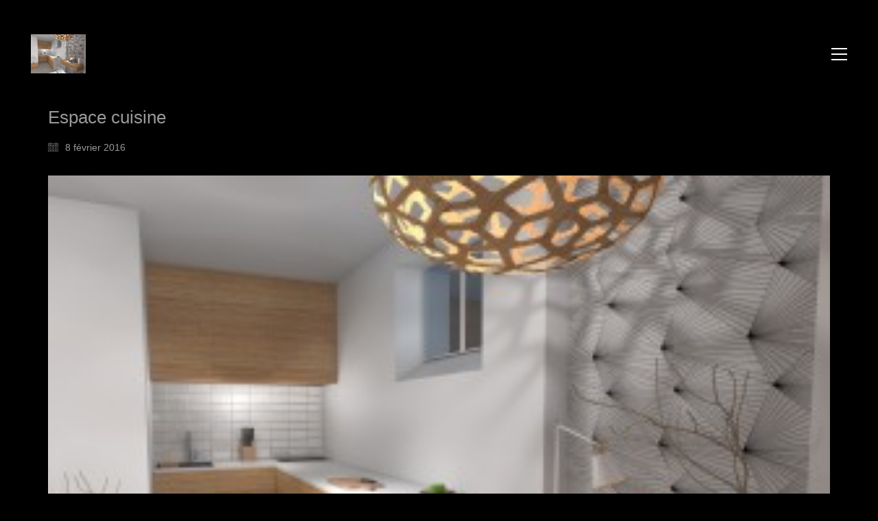

--- FILE ---
content_type: text/css
request_url: https://www.paulmarlier.fr/wp-content/themes/kalium/assets/css/custom-skin.css?ver=48b4e441c38f99e4e4aa9d59e4f523c3
body_size: 5620
content:
body {
  background: #000000;
  color: #999999;
}
table {
  color: #afafaf;
}
h1 small,
h2 small,
h3 small,
h4 small,
h5 small,
h6 small {
  color: #afafaf;
}
a {
  color: #a8a8a8;
}
a:focus,
a:hover {
  color: #8f8f8f;
}
:focus {
  color: #a8a8a8;
}
.wrapper {
  background: #000000;
}
.wrapper a:hover {
  color: #a8a8a8;
}
.wrapper a:after {
  background: #a8a8a8;
}
.site-footer a:hover {
  color: #a8a8a8;
}
.product-filter ul li a:hover {
  color: #a8a8a8;
}
.message-form .loading-bar {
  background: #c2c2c2;
}
.message-form .loading-bar span {
  background: #8f8f8f;
}
.skin--brand-primary {
  color: #a8a8a8;
}
.btn.btn-primary {
  background: #a8a8a8;
}
.btn.btn-primary:hover {
  background: #8f8f8f;
}
.btn.btn-secondary {
  background: #afafaf;
}
.btn.btn-secondary:hover {
  background: #969696;
}
.site-footer .footer-bottom a {
  color: #afafaf;
}
.site-footer .footer-bottom a:hover {
  color: #a8a8a8;
}
.site-footer .footer-bottom a:after {
  color: #a8a8a8;
}
p {
  color: #afafaf;
}
.section-title p {
  color: #afafaf;
}
.section-title h1,
.section-title h2,
.section-title h3,
.section-title h4,
.section-title h5,
.section-title h6 {
  color: #999999;
}
.section-title h1 small,
.section-title h2 small,
.section-title h3 small,
.section-title h4 small,
.section-title h5 small,
.section-title h6 small {
  color: #afafaf !important;
}
.blog-posts .isotope-item .box-holder .post-info {
  border-color: #dbdbdb;
}
.blog-posts .box-holder .post-format .quote-holder {
  background: #eeeeee;
}
.blog-posts .box-holder .post-format .quote-holder blockquote {
  color: #afafaf;
}
.blog-posts .box-holder .post-format .post-type {
  background: #000000;
}
.blog-posts .box-holder .post-format .post-type i {
  color: #999999;
}
.blog-posts .box-holder .post-format .hover-state i {
  color: #000000;
}
.blog-posts .box-holder .post-info h2 a {
  color: #999999;
}
.blog-posts .box-holder .post-info .details .category {
  color: #afafaf;
}
.blog-posts .box-holder .post-info .details .date {
  color: #afafaf;
}
.widget.widget_tag_cloud a {
  color: #999999;
  background: #eeeeee;
}
.widget.widget_tag_cloud a:hover {
  background: #e1e1e1;
}
.wpb_wrapper .wpb_text_column blockquote {
  border-left-color: #a8a8a8;
}
.post-formatting ul li,
.post-formatting ol li {
  color: #afafaf;
}
.post-formatting blockquote {
  border-left-color: #a8a8a8;
}
.post-formatting blockquote p {
  color: #afafaf;
}
.post-formatting .wp-caption .wp-caption-text {
  background: #eeeeee;
}
.labeled-textarea-row textarea {
  background-image: linear-gradient(#eeeeee 1px,transparent 1px);
}
.labeled-textarea-row textarea:focus {
  color: #333;
}
.cd-google-map .cd-zoom-in,
.cd-google-map .cd-zoom-out {
  background-color: #a8a8a8;
}
.cd-google-map .cd-zoom-in:hover,
.cd-google-map .cd-zoom-out:hover {
  background-color: #a3a3a3;
}
.single-blog-holder .blog-head-holder {
  background: #eeeeee;
}
.single-blog-holder .blog-head-holder .quote-holder {
  background: #eeeeee;
}
.single-blog-holder .blog-head-holder .quote-holder:before {
  color: #afafaf;
}
.single-blog-holder .blog-head-holder .quote-holder blockquote {
  color: #afafaf;
}
.single-blog-holder .tags-holder a {
  color: #999999;
  background: #eeeeee;
}
.single-blog-holder .tags-holder a:hover {
  background: #e1e1e1;
}
.single-blog-holder pre {
  background: #eeeeee;
  border-color: #dbdbdb;
  color: #999999;
}
.single-blog-holder .blog-author-holder .author-name:hover {
  color: #a8a8a8;
}
.single-blog-holder .blog-author-holder .author-name:hover em {
  color: #afafaf;
}
.single-blog-holder .blog-author-holder .author-name em {
  color: #afafaf;
}
.single-blog-holder .blog-author-holder .author-link {
  color: #999999;
}
.single-blog-holder .post-controls span {
  color: #afafaf;
}
.single-blog-holder .comments-holder {
  background: #eeeeee;
}
.single-blog-holder .comments-holder:before {
  border-top-color: #000000;
}
.single-blog-holder .comments-holder .comment-holder + .comment-respond {
  background: #000000;
}
.single-blog-holder .comments-holder .comment-holder .commenter-image .comment-connector {
  border-color: #dbdbdb;
}
.single-blog-holder .comments-holder .comment-holder .commenter-details .comment-text p {
  color: #afafaf;
}
.single-blog-holder .comments-holder .comment-holder .commenter-details .date {
  color: #afafaf;
}
.single-blog-holder .details .category {
  color: #afafaf;
}
.single-blog-holder .details .category a {
  color: #afafaf;
}
.single-blog-holder .details .date {
  color: #afafaf;
}
.single-blog-holder .details .date a {
  color: #afafaf;
}
.single-blog-holder .details .tags-list {
  color: #afafaf;
}
.single-blog-holder .details .tags-list a {
  color: #afafaf;
}
.single-blog-holder .post-controls .next-post:hover i,
.single-blog-holder .post-controls .prev-post:hover i {
  color: #a8a8a8;
}
.single-blog-holder .post-controls .next-post:hover strong,
.single-blog-holder .post-controls .prev-post:hover strong {
  color: #a8a8a8;
}
.single-blog-holder .post-controls .next-post strong,
.single-blog-holder .post-controls .prev-post strong {
  color: #999999;
}
.single-blog-holder .post-controls .next-post i,
.single-blog-holder .post-controls .prev-post i {
  color: #999999;
}
::selection {
  background: #a8a8a8;
  color: #000000;
}
::-moz-selection {
  background: #a8a8a8;
  color: #000000;
}
hr {
  border-color: #dbdbdb;
}
footer.site-footer {
  background-color: #eeeeee;
}
footer.site-footer .footer-widgets .section h1,
footer.site-footer .footer-widgets .section h2,
footer.site-footer .footer-widgets .section h3 {
  color: #999999;
}
.wpb_wrapper .wpb_tabs.tabs-style-minimal .ui-tabs .wpb_tabs_nav li a {
  color: #afafaf;
}
.wpb_wrapper .wpb_tabs.tabs-style-minimal .ui-tabs .wpb_tabs_nav li a:hover {
  color: #969696;
}
.wpb_wrapper .wpb_tabs.tabs-style-minimal .ui-tabs .wpb_tabs_nav li.ui-tabs-active a {
  color: #a8a8a8;
  border-bottom-color: #a8a8a8;
}
.wpb_wrapper .wpb_tabs.tabs-style-default .ui-tabs .wpb_tab {
  background: #eeeeee;
}
.wpb_wrapper .wpb_tabs.tabs-style-default .ui-tabs .wpb_tabs_nav li {
  border-bottom-color: #000000 !important;
  background: #eeeeee;
}
.wpb_wrapper .wpb_tabs.tabs-style-default .ui-tabs .wpb_tabs_nav li a {
  color: #afafaf;
}
.wpb_wrapper .wpb_tabs.tabs-style-default .ui-tabs .wpb_tabs_nav li a:hover {
  color: #969696;
}
.wpb_wrapper .wpb_tabs.tabs-style-default .ui-tabs .wpb_tabs_nav li.ui-tabs-active a {
  color: #999999;
}
.wpb_wrapper .wpb_accordion .wpb_accordion_section {
  background: #eeeeee;
}
.wpb_wrapper .wpb_accordion .wpb_accordion_section .wpb_accordion_header a {
  color: #999999;
}
.top-menu-container {
  background: #999999;
}
.top-menu-container .widget .widgettitle {
  color: #000000;
}
.top-menu-container .widget a {
  color: #afafaf !important;
}
.top-menu-container .widget a:after {
  background-color: #afafaf !important;
}
.top-menu-container .top-menu ul.menu > li ul {
  background: #000000;
}
.top-menu-container .top-menu ul.menu > li ul li a {
  color: #999999 !important;
}
.top-menu-container .top-menu ul.menu > li ul li a:after {
  background: #999999;
}
.top-menu-container .top-menu ul:after {
  border-right-color: #000000 !important;
}
.top-menu-container .top-menu ul li a {
  color: #000000 !important;
}
.top-menu-container .top-menu ul li a:hover {
  color: #a8a8a8 !important;
}
.product-filter ul li a {
  color: #afafaf;
}
.single-portfolio-holder .social .likes {
  background: #eeeeee;
}
.single-portfolio-holder .social .likes .fa-heart {
  color: #a8a8a8;
}
.single-portfolio-holder .social .share-social .social-links a {
  color: #afafaf;
}
.single-portfolio-holder .portfolio-big-navigation a {
  color: #999999;
}
.single-portfolio-holder .portfolio-big-navigation a:hover {
  color: #a6a6a6;
}
.slick-slider .slick-prev:hover,
.slick-slider .slick-next:hover {
  color: #a8a8a8;
}
.dash {
  background: #eeeeee;
}
.alert.alert-default {
  background-color: #a8a8a8;
}
.hover-state {
  background: #a8a8a8;
}
.portfolio-holder .thumb .hover-state .likes a i {
  color: #a8a8a8;
}
.portfolio-holder .thumb .hover-state .likes a .counter {
  color: #a8a8a8;
}
.single-portfolio-holder .details .services ul li {
  color: #afafaf;
}
.single-portfolio-holder.portfolio-type-3 .gallery-slider .slick-prev:hover,
.single-portfolio-holder.portfolio-type-3 .gallery-slider .slick-next:hover {
  color: #a8a8a8;
}
.single-portfolio-holder .gallery.gallery-type-description .row .lgrad {
  background-image: linear-gradient(to bottom,transparent 0%,rgba(0,0,0,0.9) 100%);
}
.single-portfolio-holder.portfolio-type-5 .portfolio-slider-nav a:hover span {
  background-color: rgba(168,168,168,0.5);
}
.single-portfolio-holder.portfolio-type-5 .portfolio-slider-nav a.current span {
  background: #a8a8a8;
}
.single-portfolio-holder.portfolio-type-5 .portfolio-description-container {
  background: #000000;
}
.single-portfolio-holder.portfolio-type-5 .portfolio-description-container.is-collapsed .portfolio-description-showinfo {
  background: #000000;
}
.single-portfolio-holder.portfolio-type-5 .portfolio-description-container .portfolio-description-showinfo .expand-project-info svg {
  fill: #999999;
}
.single-portfolio-holder.portfolio-type-5 .portfolio-description-container .portfolio-description-fullinfo {
  background: #000000;
}
.single-portfolio-holder.portfolio-type-5 .portfolio-description-container .portfolio-description-fullinfo .lgrad {
  background-image: linear-gradient(to bottom,transparent 0%,rgba(0,0,0,0.9) 100%);
}
.single-portfolio-holder.portfolio-type-5 .portfolio-description-container .portfolio-description-fullinfo .collapse-project-info svg {
  fill: #999999;
}
.single-portfolio-holder.portfolio-type-5 .portfolio-description-container .portfolio-description-fullinfo .project-show-more-link {
  color: #afafaf;
}
.single-portfolio-holder.portfolio-type-5 .portfolio-description-container .portfolio-description-fullinfo .project-show-more-link .for-more {
  color: #a8a8a8;
}
.search-results-holder .result-box h3 a {
  color: #a8a8a8;
}
.search-results-holder .result-box + .result-box {
  border-top-color: #dbdbdb;
}
.team-holder .new-member-join {
  background: #eeeeee;
}
.team-holder .new-member-join .join-us .your-image {
  color: #afafaf;
}
.team-holder .new-member-join .join-us .details h2 {
  color: #999999;
}
.team-holder .new-member-join .join-us .details .text a {
  color: #a8a8a8;
}
.team-holder .new-member-join .join-us .details .text a:after {
  background-color: #a8a8a8;
}
.logos-holder .c-logo {
  border-color: #dbdbdb;
}
.logos-holder .c-logo .hover-state {
  background: #a8a8a8;
}
.error-holder {
  background: #000000;
}
.error-holder .box {
  background: #a8a8a8;
}
.error-holder .box .error-type {
  color: #000000;
}
.error-holder .error-text {
  color: #a8a8a8;
}
.portfolio-holder .dribbble-container .dribbble_shot:hover .dribbble-title {
  background-color: #a8a8a8;
}
.bg-main-color {
  background: #a8a8a8;
}
.coming-soon-container .message-container {
  color: #000000;
}
.coming-soon-container p {
  color: #000000;
}
.coming-soon-container .social-networks-env a i {
  color: #a8a8a8;
}
.blog-sidebar .widget a {
  color: #999999;
}
.blog-sidebar .widget li {
  color: #afafaf;
}
.blog-sidebar .widget.widget_recent_comments li + li {
  border-top-color: #eeeeee;
}
.blog-sidebar .widget.widget_search .search-bar .form-control {
  background: #eeeeee !important;
  color: #afafaf !important;
}
.blog-sidebar .widget.widget_search .search-bar .form-control::-webkit-input-placeholder {
  color: #afafaf;
}
.blog-sidebar .widget.widget_search .search-bar .form-control:-moz-placeholder {
  color: #afafaf;
}
.blog-sidebar .widget.widget_search .search-bar .form-control::-moz-placeholder {
  color: #afafaf;
}
.blog-sidebar .widget.widget_search .search-bar .form-control:-ms-input-placeholder {
  color: #afafaf;
}
.blog-sidebar .widget.widget_search .search-bar input.go-button {
  color: #999999;
}
.image-placeholder {
  background: #eeeeee;
}
.show-more .reveal-button {
  border-color: #eeeeee;
}
.show-more .reveal-button a {
  color: #a8a8a8;
}
.show-more.is-finished .reveal-button .finished {
  color: #a8a8a8;
}
.pagination-container span.page-numbers,
.pagination-container a.page-numbers {
  color: #999999;
}
.pagination-container span.page-numbers:after,
.pagination-container a.page-numbers:after {
  background-color: #a8a8a8;
}
.pagination-container span.page-numbers:hover,
.pagination-container span.page-numbers.current,
.pagination-container a.page-numbers:hover,
.pagination-container a.page-numbers.current {
  color: #a8a8a8;
}
.fluidbox-overlay {
  background-color: #000000;
  opacity: 0.6 !important;
}
.comparison-image-slider .cd-handle {
  background-color: #a8a8a8 !important;
}
.comparison-image-slider .cd-handle:hover {
  background-color: #9b9b9b !important;
}
.about-me-box {
  background: #eeeeee !important;
}
.sidebar-menu-wrapper {
  background: #000000;
}
.sidebar-menu-wrapper.menu-type-sidebar-menu .sidebar-menu-container .sidebar-main-menu div.menu > ul > li > a {
  color: #999999;
}
.sidebar-menu-wrapper.menu-type-sidebar-menu .sidebar-menu-container .sidebar-main-menu ul.menu > li > a {
  color: #999999;
}
.sidebar-menu-wrapper.menu-type-sidebar-menu .sidebar-menu-container .sidebar-main-menu ul.menu > li > a:hover {
  color: #a8a8a8;
}
.sidebar-menu-wrapper.menu-type-sidebar-menu .sidebar-menu-container .sidebar-main-menu ul.menu > li > a:after {
  background-color: #999999;
}
.sidebar-menu-wrapper.menu-type-sidebar-menu .sidebar-menu-container .sidebar-main-menu ul.menu ul > li:hover > a {
  color: #a8a8a8;
}
.sidebar-menu-wrapper.menu-type-sidebar-menu .sidebar-menu-container .sidebar-main-menu ul.menu ul > li > a {
  color: #afafaf;
}
.sidebar-menu-wrapper.menu-type-sidebar-menu .sidebar-menu-container .sidebar-main-menu ul.menu ul > li > a:hover {
  color: #a8a8a8;
}
.maintenance-mode .wrapper,
.coming-soon-mode .wrapper {
  background: #a8a8a8;
}
.header-logo.logo-text {
  color: #a8a8a8;
}
.main-header.menu-type-standard-menu .standard-menu-container.menu-skin-main ul.menu ul li a,
.main-header.menu-type-standard-menu .standard-menu-container.menu-skin-main div.menu > ul ul li a {
  color: #000000;
}
.portfolio-holder .item-box .photo .on-hover {
  background-color: #a8a8a8;
}
.loading-spinner-1 {
  background-color: #999999;
}
.top-menu-container .close-top-menu {
  color: #000000;
}
.single-portfolio-holder.portfolio-type-5 .portfolio-navigation a:hover {
  color: #000000;
}
.single-portfolio-holder.portfolio-type-5 .portfolio-navigation a:hover i {
  color: #000000;
}
.portfolio-holder .item-box .info p a:hover {
  color: #a8a8a8;
}
.mobile-menu-wrapper .mobile-menu-container ul.menu li a:hover {
  color: #a8a8a8;
}
.mobile-menu-wrapper .mobile-menu-container ul.menu li.current-menu-item > a,
.mobile-menu-wrapper .mobile-menu-container ul.menu li.current_page_item > a,
.mobile-menu-wrapper .mobile-menu-container ul.menu li.current-menu-ancestor > a,
.mobile-menu-wrapper .mobile-menu-container ul.menu li.current_page_ancestor > a,
.mobile-menu-wrapper .mobile-menu-container div.menu > ul li.current-menu-item > a,
.mobile-menu-wrapper .mobile-menu-container div.menu > ul li.current_page_item > a,
.mobile-menu-wrapper .mobile-menu-container div.menu > ul li.current-menu-ancestor > a,
.mobile-menu-wrapper .mobile-menu-container div.menu > ul li.current_page_ancestor > a {
  color: #a8a8a8;
}
.maintenance-mode .wrapper a,
.coming-soon-mode .wrapper a {
  color: #000000;
}
.maintenance-mode .wrapper a:after,
.coming-soon-mode .wrapper a:after {
  background-color: #000000;
}
.mobile-menu-wrapper .mobile-menu-container .search-form label {
  color: #afafaf;
}
.mobile-menu-wrapper .mobile-menu-container .search-form input:focus + label {
  color: #999999;
}
.vjs-default-skin .vjs-play-progress {
  background-color: #a8a8a8;
}
.vjs-default-skin .vjs-volume-level {
  background: #a8a8a8;
}
.portfolio-holder .item-box .info h3 a {
  color: #afafaf;
}
.blog-sidebar .widget a {
  color: #999999;
}
.blog-sidebar .widget a:after {
  background: #999999;
}
.blog-sidebar .widget .product_list_widget li .product-details .product-meta {
  color: #e2e2e2;
}
.blog-sidebar .widget .product_list_widget li .product-details .product-meta .proruct-rating em {
  color: #e2e2e2;
}
.blog-sidebar .widget .product_list_widget li .product-details .product-name {
  color: #999999;
}
.dropdown-menu > li > a {
  color: #999999;
}
.dropdown {
  color: #999999;
}
.dropdown .btn:hover,
.dropdown .btn:focus,
.dropdown .btn.focus {
  color: #999999;
}
.dropdown .dropdown-menu {
  color: #999999;
  background: #dbdbdb;
}
.dropdown .dropdown-menu li {
  border-top-color: #c7c7c7;
}
.dropdown.open .btn {
  background: #dbdbdb;
}
.widget.widget_product_search .search-bar input[name="s"],
.widget.widget_search .search-bar input[name="s"] {
  background: #dbdbdb;
  color: #afafaf;
}
.widget.widget_product_search .search-bar input[name="s"]::-webkit-input-placeholder,
.widget.widget_search .search-bar input[name="s"]::-webkit-input-placeholder {
  color: #afafaf;
}
.widget.widget_product_search .search-bar input[name="s"]:-moz-placeholder,
.widget.widget_search .search-bar input[name="s"]:-moz-placeholder {
  color: #afafaf;
}
.widget.widget_product_search .search-bar input[name="s"]::-moz-placeholder,
.widget.widget_search .search-bar input[name="s"]::-moz-placeholder {
  color: #afafaf;
}
.widget.widget_product_search .search-bar input[name="s"]:-ms-input-placeholder,
.widget.widget_search .search-bar input[name="s"]:-ms-input-placeholder {
  color: #afafaf;
}
.widget.widget_product_search .search-bar input[type=submit],
.widget.widget_search .search-bar input[type=submit] {
  color: #999999;
}
.widget.widget_shopping_cart .widget_shopping_cart_content > .total strong {
  color: #999999;
}
.widget.widget_shopping_cart .widget_shopping_cart_content .product_list_widget {
  border-bottom-color: #dbdbdb;
}
.widget.widget_price_filter .price_slider_wrapper .price_slider {
  background: #dbdbdb;
}
.widget.widget_price_filter .price_slider_wrapper .price_slider .ui-slider-range,
.widget.widget_price_filter .price_slider_wrapper .price_slider .ui-slider-handle {
  background: #999999;
}
.widget.widget_price_filter .price_slider_wrapper .price_slider_amount .price_label {
  color: #e2e2e2;
}
.woocommerce {
  background: #000000;
}
.woocommerce .onsale {
  background: #a8a8a8;
  color: #000000;
}
.woocommerce .product .item-info h3 a {
  color: #000000;
}
.woocommerce .product .item-info .price ins,
.woocommerce .product .item-info .price > .amount {
  color: #a8a8a8;
}
.woocommerce .product .item-info .price del {
  color: #afafaf;
}
.woocommerce .product .item-info .product-loop-add-to-cart-container a {
  color: #afafaf;
}
.woocommerce .product .item-info .product-loop-add-to-cart-container a:after {
  background-color: #afafaf;
}
.woocommerce .product .item-info .product-loop-add-to-cart-container a:hover {
  color: #a8a8a8;
}
.woocommerce .product .item-info .product-loop-add-to-cart-container a:hover:after {
  background-color: #a8a8a8;
}
.woocommerce .product.catalog-layout-default .item-info h3 a {
  color: #999999;
}
.woocommerce .product.catalog-layout-default .item-info .product-loop-add-to-cart-container a {
  color: #afafaf;
}
.woocommerce .product.catalog-layout-default .item-info .product-loop-add-to-cart-container a:after {
  background-color: #afafaf;
}
.woocommerce .product.catalog-layout-default .item-info .product-loop-add-to-cart-container a:hover {
  color: #a8a8a8;
}
.woocommerce .product.catalog-layout-default .item-info .product-loop-add-to-cart-container a:hover:after {
  background-color: #a8a8a8;
}
.woocommerce .product.catalog-layout-full-bg .product-internal-info,
.woocommerce .product.catalog-layout-full-transparent-bg .product-internal-info {
  background: rgba(168,168,168,0.9);
}
.woocommerce .product.catalog-layout-full-bg .item-info h3 a,
.woocommerce .product.catalog-layout-full-transparent-bg .item-info h3 a {
  color: #000000;
}
.woocommerce .product.catalog-layout-full-bg .item-info .product-loop-add-to-cart-container .add-to-cart-link:before,
.woocommerce .product.catalog-layout-full-bg .item-info .product-loop-add-to-cart-container .add-to-cart-link:after,
.woocommerce .product.catalog-layout-full-transparent-bg .item-info .product-loop-add-to-cart-container .add-to-cart-link:before,
.woocommerce .product.catalog-layout-full-transparent-bg .item-info .product-loop-add-to-cart-container .add-to-cart-link:after {
  color: #000000 !important;
}
.woocommerce .product.catalog-layout-full-bg .item-info .product-loop-add-to-cart-container .tooltip .tooltip-arrow,
.woocommerce .product.catalog-layout-full-transparent-bg .item-info .product-loop-add-to-cart-container .tooltip .tooltip-arrow {
  border-left-color: #000000;
}
.woocommerce .product.catalog-layout-full-bg .item-info .product-loop-add-to-cart-container .tooltip .tooltip-inner,
.woocommerce .product.catalog-layout-full-transparent-bg .item-info .product-loop-add-to-cart-container .tooltip .tooltip-inner {
  color: #a8a8a8;
  background: #000000;
}
.woocommerce .product.catalog-layout-full-bg .item-info .product-bottom-details .price,
.woocommerce .product.catalog-layout-full-transparent-bg .item-info .product-bottom-details .price {
  color: #000000;
}
.woocommerce .product.catalog-layout-full-bg .item-info .product-bottom-details .price del,
.woocommerce .product.catalog-layout-full-transparent-bg .item-info .product-bottom-details .price del {
  color: rgba(0,0,0,0.8);
}
.woocommerce .product.catalog-layout-full-bg .item-info .product-bottom-details .price del .amount,
.woocommerce .product.catalog-layout-full-transparent-bg .item-info .product-bottom-details .price del .amount {
  color: rgba(0,0,0,0.8);
}
.woocommerce .product.catalog-layout-full-bg .item-info .product-bottom-details .price ins .amount,
.woocommerce .product.catalog-layout-full-transparent-bg .item-info .product-bottom-details .price ins .amount {
  border-bottom-color: #000000;
}
.woocommerce .product.catalog-layout-full-bg .item-info .product-bottom-details .price .amount,
.woocommerce .product.catalog-layout-full-transparent-bg .item-info .product-bottom-details .price .amount {
  color: #000000;
}
.woocommerce .product.catalog-layout-full-bg .item-info .product-terms,
.woocommerce .product.catalog-layout-full-transparent-bg .item-info .product-terms {
  color: #000000 !important;
}
.woocommerce .product.catalog-layout-full-bg .item-info .product-terms a,
.woocommerce .product.catalog-layout-full-transparent-bg .item-info .product-terms a {
  color: #000000 !important;
}
.woocommerce .product.catalog-layout-full-bg .item-info .product-terms a:after,
.woocommerce .product.catalog-layout-full-bg .item-info .product-terms a:before,
.woocommerce .product.catalog-layout-full-transparent-bg .item-info .product-terms a:after,
.woocommerce .product.catalog-layout-full-transparent-bg .item-info .product-terms a:before {
  background: #000000;
}
.woocommerce .product.catalog-layout-transparent-bg .item-info h3 a {
  color: #999999;
}
.woocommerce .product.catalog-layout-transparent-bg .item-info .product-terms {
  color: #999999 !important;
}
.woocommerce .product.catalog-layout-transparent-bg .item-info .product-terms a {
  color: #999999 !important;
}
.woocommerce .product.catalog-layout-transparent-bg .item-info .product-terms a:after,
.woocommerce .product.catalog-layout-transparent-bg .item-info .product-terms a:before {
  background: #999999;
}
.woocommerce .product.catalog-layout-transparent-bg .item-info .product-bottom-details .product-loop-add-to-cart-container .add-to-cart-link:after,
.woocommerce .product.catalog-layout-transparent-bg .item-info .product-bottom-details .product-loop-add-to-cart-container .add-to-cart-link:before {
  color: #999999;
}
.woocommerce .product.catalog-layout-transparent-bg .item-info .product-bottom-details .product-loop-add-to-cart-container a {
  color: #afafaf;
}
.woocommerce .product.catalog-layout-transparent-bg .item-info .product-bottom-details .product-loop-add-to-cart-container a:after {
  background-color: #afafaf;
}
.woocommerce .product.catalog-layout-transparent-bg .item-info .product-bottom-details .product-loop-add-to-cart-container a:hover {
  color: #a8a8a8;
}
.woocommerce .product.catalog-layout-transparent-bg .item-info .product-bottom-details .product-loop-add-to-cart-container a:hover:after {
  background-color: #a8a8a8;
}
.woocommerce .product.catalog-layout-transparent-bg .item-info .product-bottom-details .product-loop-add-to-cart-container .tooltip-inner {
  background-color: #a8a8a8;
  color: #000000;
}
.woocommerce .product.catalog-layout-transparent-bg .item-info .product-bottom-details .product-loop-add-to-cart-container .tooltip-arrow {
  border-left-color: #a8a8a8;
}
.woocommerce .product.catalog-layout-transparent-bg .item-info .product-bottom-details .price {
  color: #999999;
}
.woocommerce .product.catalog-layout-transparent-bg .item-info .product-bottom-details .price .amount {
  color: #999999;
}
.woocommerce .product.catalog-layout-transparent-bg .item-info .product-bottom-details .price ins .amount {
  border-bottom-color: #999999;
}
.woocommerce .product.catalog-layout-transparent-bg .item-info .product-bottom-details .price del {
  color: rgba(153,153,153,0.65);
}
.woocommerce .product.catalog-layout-transparent-bg .item-info .product-bottom-details .price del .amount {
  color: rgba(153,153,153,0.65);
}
.woocommerce .product.catalog-layout-distanced-centered .item-info h3 a {
  color: #999999;
}
.woocommerce .product.catalog-layout-distanced-centered .item-info .price .amount,
.woocommerce .product.catalog-layout-distanced-centered .item-info .price ins,
.woocommerce .product.catalog-layout-distanced-centered .item-info .price ins span {
  color: #bcbcbc;
}
.woocommerce .product.catalog-layout-distanced-centered .item-info .price del {
  color: rgba(175,175,175,0.65);
}
.woocommerce .product.catalog-layout-distanced-centered .item-info .price del .amount {
  color: rgba(175,175,175,0.65);
}
.woocommerce .product.catalog-layout-distanced-centered .item-info .product-loop-add-to-cart-container .add_to_cart_button {
  color: #e2e2e2;
}
.woocommerce .product.catalog-layout-distanced-centered .item-info .product-loop-add-to-cart-container .add_to_cart_button.nh {
  color: #a8a8a8;
}
.woocommerce .product.catalog-layout-distanced-centered .item-info .product-loop-add-to-cart-container .add_to_cart_button:hover {
  color: #9c9c9c;
}
.woocommerce .product.catalog-layout-distanced-centered .product-internal-info {
  background: rgba(0,0,0,0.9);
}
.woocommerce .dropdown .dropdown-menu li a {
  color: #afafaf;
}
.woocommerce .dropdown .dropdown-menu .active a,
.woocommerce .dropdown .dropdown-menu li a:hover {
  color: #a8a8a8 !important;
}
.woocommerce #review_form_wrapper .form-submit input#submit {
  background-color: #a8a8a8;
}
.woocommerce .star-rating .star-rating-icons .circle i {
  background-color: #a8a8a8;
}
.woocommerce .product .item-info {
  color: #a8a8a8;
}
.woocommerce .shop_table .cart_item .product-subtotal span {
  color: #a8a8a8;
}
.woocommerce .shop_table .cart-collaterals .cart-buttons-update-checkout .checkout-button {
  background-color: #a8a8a8;
}
.woocommerce .checkout-info-box .woocommerce-info {
  border-top: 3px solid #a8a8a8 !important;
}
.woocommerce .checkout-info-box .woocommerce-info a {
  color: #a8a8a8;
}
.woocommerce-error,
.woocommerce-info,
.woocommerce-notice,
.woocommerce-message {
  color: #000000;
}
.woocommerce-error li,
.woocommerce-info li,
.woocommerce-notice li,
.woocommerce-message li {
  color: #000000;
}
.replaced-checkboxes:checked + label:before,
.replaced-radio-buttons:checked + label:before {
  background-color: #a8a8a8;
}
.woocommerce .blockOverlay {
  background: rgba(0,0,0,0.8) !important;
}
.woocommerce .blockOverlay:after {
  background-color: #a8a8a8;
}
.woocommerce .order-info mark {
  background-color: #a8a8a8;
}
.woocommerce .shop-categories .product-category-col > .product-category a:hover h3,
.woocommerce .shop_table .cart_item .product-remove a:hover i {
  color: #a8a8a8;
}
.woocommerce-notice,
.woocommerce-message {
  background-color: #a8a8a8;
  color: #000000;
}
.btn-primary,
.checkout-button {
  background-color: #a8a8a8 !important;
  color: #000000 !important;
}
.btn-primary:hover,
.checkout-button:hover {
  background-color: #999999 !important;
  color: #000000 !important;
}
.menu-cart-icon-container.menu-skin-dark .cart-icon-link {
  color: #afafaf;
}
.menu-cart-icon-container.menu-skin-dark .cart-icon-link:hover {
  color: #a2a2a2;
}
.menu-cart-icon-container.menu-skin-dark .cart-icon-link .items-count {
  background-color: #a8a8a8 !important;
}
.menu-cart-icon-container.menu-skin-light .cart-icon-link {
  color: #000000;
}
.menu-cart-icon-container.menu-skin-light .cart-icon-link .items-count {
  background-color: #a8a8a8 !important;
  color: #000000 !important;
}
.menu-cart-icon-container .lab-wc-mini-cart-contents .cart-items .cart-item .product-details h3 a:hover {
  color: #a8a8a8;
}
.woocommerce ul.digital-downloads li a:hover {
  color: #a8a8a8;
}
.woocommerce .single-product .kalium-woocommerce-product-gallery .main-product-images:hover .product-gallery-lightbox-trigger,
.woocommerce.single-product .single-product-images .kalium-woocommerce-product-gallery .main-product-images .nextprev-arrow i {
  color: #999999;
}
.wpb_wrapper .lab-vc-products-carousel .products .nextprev-arrow i {
  color: #a8a8a8;
}
.main-header.menu-type-standard-menu .standard-menu-container ul.menu ul li.menu-item-has-children > a:before,
.main-header.menu-type-standard-menu .standard-menu-container div.menu > ul ul li.menu-item-has-children > a:before {
  border-color: transparent transparent transparent #000000;
}
.fullscreen-menu.menu-skin-main {
  background-color: #a8a8a8;
}
.fullscreen-menu.fullscreen-menu.menu-skin-main.translucent-background {
  background-color: rgba(168,168,168,0.9);
}
.main-header.menu-skin-main.menu-type-full-bg-menu .fullscreen-menu {
  background-color: #a8a8a8;
}
.main-header.menu-skin-main.menu-type-full-bg-menu .fullscreen-menu.translucent-background {
  background-color: rgba(168,168,168,0.9);
}
.single-portfolio-holder .portfolio-navigation a:hover i {
  color: #a8a8a8;
}
.wpb_wrapper .lab-blog-posts .blog-post-entry .blog-post-image a .hover-display {
  background-color: rgba(168,168,168,0.8);
}
.wpb_wrapper .lab-blog-posts .blog-post-entry .blog-post-image a .hover-display.no-opacity {
  background-color: #a8a8a8;
}
.main-header.menu-type-full-bg-menu .fullscreen-menu .fullscreen-menu-footer .social-networks li a i {
  color: #a8a8a8;
}
.wrapper a:after,
footer.site-footer a:after {
  background-color: #a8a8a8;
}
.main-header.menu-type-standard-menu .standard-menu-container div.menu > ul ul li.menu-item-has-children:before,
.main-header.menu-type-standard-menu .standard-menu-container ul.menu ul li.menu-item-has-children:before {
  border-color: transparent transparent transparent #dbdbdb;
}
.main-header.menu-type-standard-menu .standard-menu-container.menu-skin-main ul.menu ul li a,
.main-header.menu-type-standard-menu .standard-menu-container.menu-skin-main div.menu > ul ul li a {
  color: #000000;
}
.main-header.menu-type-standard-menu .standard-menu-container.menu-skin-main ul.menu ul li a:after,
.main-header.menu-type-standard-menu .standard-menu-container.menu-skin-main div.menu > ul ul li a:after {
  background-color: #000000;
}
.main-header.menu-type-standard-menu .standard-menu-container.menu-skin-main div.menu > ul > li > a:after,
.main-header.menu-type-standard-menu .standard-menu-container.menu-skin-main ul.menu > li > a:after {
  background-color: #a8a8a8;
}
.go-to-top {
  color: #000000;
  background-color: #999999;
}
.go-to-top.visible:hover {
  background-color: #a8a8a8;
}
.mobile-menu-wrapper .mobile-menu-container .search-form input,
.mobile-menu-wrapper .mobile-menu-container .search-form input:focus + label {
  color: #a8a8a8;
}
.portfolio-holder .thumb .hover-state.hover-style-white p {
  color: #afafaf;
}
body .lg-outer.lg-skin-kalium-default .lg-progress-bar .lg-progress {
  background-color: #a8a8a8;
}
.lg-outer .lg-progress-bar .lg-progress {
  background-color: #a8a8a8;
}
.lg-outer .lg-thumb-item:hover,
.lg-outer .lg-thumb-item.active {
  border-color: #a8a8a8 !important;
}
.wpb_wrapper .lab-blog-posts .blog-post-entry .blog-post-content-container .blog-post-title a:hover {
  color: #a8a8a8;
}
.single-portfolio-holder .social-links-plain .likes .fa-heart {
  color: #a8a8a8;
}
.pagination-container span.page-numbers,
.pagination-container a.page-numbers {
  color: #afafaf;
}
.sidebar-menu-wrapper.menu-type-sidebar-menu .sidebar-menu-container .sidebar-main-menu ul.menu ul > li > a:after,
.post-password-form input[type=submit] {
  background-color: #a8a8a8;
}
.header-search-input.menu-skin-main .search-icon a svg {
  fill: #a8a8a8;
}
.kalium-wpml-language-switcher.menu-skin-main .language-entry {
  color: #a8a8a8;
}
.social-networks.colored-bg li a.custom,
.social-networks.colored-bg-hover li a.custom:hover,
.social-networks.textual.colored li a.custom:after,
.social-networks.textual.colored-hover li a.custom:after {
  background-color: #a8a8a8;
}
.social-networks.colored-bg li a.custom:hover {
  background-color: #8f8f8f;
}
.social-networks.colored li a.custom,
.social-networks.colored li a.custom i,
.social-networks.colored-hover li a.custom:hover,
.social-networks.colored-hover li a.custom:hover i {
  color: #a8a8a8;
}
.single-portfolio-holder .gallery.captions-below .caption a {
  color: #a8a8a8;
}
.single-portfolio-holder .gallery.captions-below .caption a:after {
  background-color: #a8a8a8;
}
.widget.widget_text .textwidget a:hover {
  color: #a8a8a8;
}
.widget.widget_text .textwidget a:after {
  background-color: #a8a8a8;
}
.button {
  background-color: #a8a8a8;
  color: #000000;
}
.widget a.button {
  color: #fff;
}
.button:hover {
  background-color: #9b9b9b;
}
.wrapper .button:hover {
  color: #000000;
}
.button:active {
  background: #9b9b9b;
}
.button-secondary {
  background-color: #eeeeee;
  color: #999999;
}
.button-secondary:hover,
.button-secondary:active {
  color: #999999;
}
a.button-secondary:hover,
a.button-secondary:active {
  color: #999999;
}
.button-secondary:hover {
  background: #e6e6e6;
}
.wrapper .button-secondary:hover {
  color: #999999;
}
.button-secondary:active {
  background: #e1e1e1;
}
.labeled-input-row label,
.labeled-textarea-row label {
  border-bottom-color: #a8a8a8;
}
.blog-posts .post-item .post-thumbnail blockquote,
.single-post .post-image .post-quote blockquote {
  color: #999999;
}
.main-header.menu-type-standard-menu .standard-menu-container.menu-skin-main div.menu > ul > li > a,
.main-header.menu-type-standard-menu .standard-menu-container.menu-skin-main ul.menu > li > a {
  color: #a8a8a8;
}
.main-header.menu-type-standard-menu .standard-menu-container.menu-skin-main div.menu > ul ul,
.main-header.menu-type-standard-menu .standard-menu-container.menu-skin-main ul.menu ul {
  background-color: #a8a8a8;
}
.single-post .post-comments:before {
  border-top-color: #000000;
}
.pagination--normal .page-numbers.current {
  color: #a8a8a8;
}
.woocommerce .woocommerce-cart-form .shop_table .cart_item .product-subtotal span {
  color: #a8a8a8;
}
.woocommerce-checkout .checkout-form-option--header .woocommerce-info {
  border-top-color: #a8a8a8;
}
.woocommerce-checkout .checkout-form-option--header .woocommerce-info a,
.woocommerce-checkout .checkout-form-option--header .woocommerce-info a:hover {
  color: #a8a8a8;
}
.woocommerce-checkout .checkout-form-option--header .woocommerce-info a:after {
  background-color: #a8a8a8;
}
.woocommerce-account .wc-my-account-tabs .woocommerce-MyAccount-navigation ul li.is-active a {
  border-right-color: #000000;
}
.woocommerce-message a:hover {
  color: #afafaf;
}
.woocommerce .woocommerce-Reviews #review_form_wrapper {
  background-color: #000000;
}
.woocommerce .woocommerce-Reviews .comment-form .comment-form-rating .stars span a:before {
  color: #999;
}
.woocommerce .woocommerce-Reviews .comment-form .comment-form-rating .stars span a.active ~ a:before {
  color: #999;
}
.woocommerce .woocommerce-Reviews .comment-form .comment-form-rating .stars span:hover a:before {
  color: #666666;
}
.woocommerce .woocommerce-Reviews .comment-form .comment-form-rating .stars span:hover a:hover ~ a:before {
  color: #999;
}
.woocommerce .woocommerce-Reviews .comment-form .comment-form-rating .stars.has-rating span a:before {
  color: #a8a8a8;
}
.woocommerce .woocommerce-Reviews .comment-form .comment-form-rating .stars.has-rating span a.active ~ a:before {
  color: #999;
}
.woocommerce .shop-categories .product-category-col > .product-category a:hover .woocommerce-loop-category__title,
.woocommerce .shop-categories .product-category-col > .product-category a:hover h3 {
  color: #a8a8a8;
}
.woocommerce .woocommerce-cart-form .shop_table .cart_item .product-remove a:hover i {
  color: #a8a8a8;
}
.blog-posts .post-item .post-thumbnail .post-hover {
  background-color: rgba(168,168,168,0.9);
}
.blog-posts .post-item .post-thumbnail .post-hover.post-hover--no-opacity {
  background-color: #a8a8a8;
}
.labeled-input-row--label {
  border-bottom-color: #dbdbdb;
}
.lg-outer .lg .lg-progress-bar .lg-progress {
  background-color: #a8a8a8;
}
.site-footer .footer-widgets .widget .widgettitle {
  color: #999999;
}
.labeled-input-row label,
.labeled-textarea-row label {
  color: #999999;
}
.labeled-textarea-row textarea {
  background-image: linear-gradient(#dbdbdb 1px,transparent 1px);
}
.labeled-input-row input {
  border-bottom-color: #dbdbdb;
}
.wpb_wrapper .lab-blog-posts .blog-post-entry .blog-post-content-container .blog-post-title a,
.blog-posts .post-item .post-details .post-title a {
  color: #999999;
}
.pagination--normal .page-numbers {
  color: #a8a8a8;
}
.blog-posts .post-item.template-rounded .post-thumbnail .post-format-icon {
  color: #afafaf;
}
.widget-area .widget li a,
.widget ul ul a:before {
  color: #999999;
}
.woocommerce.single-product .summary .single_variation_wrap .single_variation,
.woocommerce.single-product .summary p.price {
  color: #a8a8a8;
}
.woocommerce .products .product.catalog-layout-full-bg .product-internal-info {
  background-color: #a8a8a8;
}
.woocommerce .shop-categories .product-category a:hover .woocommerce-loop-category__title,
.woocommerce .shop-categories .product-category a:hover h3 {
  color: #a8a8a8;
}
.lab-divider .lab-divider-content {
  color: #999999;
}
.contact-form .button .loading-bar {
  background-color: #dbdbdb;
}
.contact-form .button .loading-bar span {
  background-color: #828282;
}
.vc_row .vc_tta-tabs.vc_tta-style-theme-styled-minimal .vc_tta-tabs-list li.vc_active a {
  color: #a8a8a8;
}
.woocommerce .woocommerce-grouped-product-list .woocommerce-grouped-product-list-item__price ins .amount,
.woocommerce .woocommerce-grouped-product-list .woocommerce-grouped-product-list-item__price > .amount,
.woocommerce .summary > .price,
.woocommerce .summary .single_variation_wrap .single_variation {
  color: #a8a8a8;
}
.woocommerce .products .product .item-info .price ins,
.woocommerce .products .product .item-info .price > .amount {
  color: #a8a8a8;
}
.pagination-container a.page-numbers.current,
.pagination-container a.page-numbers:hover,
.pagination-container span.page-numbers.current,
.pagination-container span.page-numbers:hover,
.woocommerce-pagination a.page-numbers.current,
.woocommerce-pagination a.page-numbers:hover,
.woocommerce-pagination span.page-numbers.current,
.woocommerce-pagination span.page-numbers:hover {
  color: #a8a8a8;
}
.woocommerce .products .product .item-info .add_to_cart_button:focus {
  color: #a8a8a8;
}
.widget ul ul a:before {
  background-color: #999999;
}
.woocommerce .summary p {
  color: #afafaf;
}
input[type=text],
input[type=number],
input[type=email],
input[type=password],
input[type=url],
input[type=tel] {
  color: #999999;
}
.single-post .post .author-info--details .author-name,
.single-post .post .post-meta a {
  color: #a8a8a8;
}
.single-post .post-comments--list .comment .commenter-details .in-reply-to span {
  color: #a8a8a8;
}
.single-post .comment-form > p.comment-form-cookies-consent input[type=checkbox]:before,
input[type=checkbox]:before,
input[type=radio]:before {
  background-color: #a8a8a8;
}
.btn.btn-default {
  background-color: #a8a8a8;
}
.pricing-table--default .plan .plan-head {
  background-color: #a8a8a8;
}
.woocommerce .add_to_cart_button:hover {
  color: #a8a8a8;
}
.woocommerce .add_to_cart_button:after {
  background-color: #a8a8a8;
}
.woocommerce .add_to_cart_button + .added-to-cart {
  color: #a8a8a8;
}
.woocommerce .products .product.catalog-layout-full-bg .tooltip-inner {
  color: #a8a8a8;
}
.woocommerce .products .product .item-info .add_to_cart_button.loading {
  color: #a8a8a8;
}
.woocommerce .summary .single_variation_wrap .single_variation,
.woocommerce .summary p.price {
  color: #a8a8a8;
}
.blog-posts .post-item .post-thumbnail .post-gallery-images.flickity-enabled .flickity-prev-next-button:hover,
.single-post .post-image .post-gallery-images.flickity-enabled .flickity-prev-next-button:hover {
  color: #a8a8a8;
}
.standard-menu-container.menu-skin-main ul.menu > li > a {
  color: #a8a8a8;
}
.sn-skin-default .sn-text {
  color: #a8a8a8;
}
.standard-menu-container.menu-skin-main ul.menu > li > a:after {
  background-color: #a8a8a8;
}
.toggle-bars.menu-skin-main .toggle-bars__bar-line {
  background-color: #a8a8a8;
}
.toggle-bars.menu-skin-main .toggle-bars__text {
  color: #a8a8a8;
}
.standard-menu-container.menu-skin-main ul.menu ul {
  background-color: #a8a8a8;
}
.fullscreen-menu .fullscreen-menu-footer .social-networks li a i {
  color: #a8a8a8;
}
.breadcrumb__container span[property="itemListElement"] {
  color: #a8a8a8;
}
.breadcrumb__container span[property="itemListElement"]:after {
  background-color: #a8a8a8;
}
.header-logo.logo-text.menu-skin-main .logo-text {
  color: #a8a8a8;
}
.header-block__item .woocommerce-account-link__icon svg {
  fill: #a8a8a8;
}
.header-block__item .woocommerce-account-link__icon svg .st0-single-neutral-circle {
  stroke: #a8a8a8;
}
.top-header-bar .raw-text-widget.menu-skin-main {
  color: #a8a8a8;
}
.header-search-input.menu-skin-main .search-field span,
.header-search-input.menu-skin-main .search-field input {
  color: #a8a8a8;
}
.cart-totals-widget.menu-skin-main .cart-total {
  color: #a8a8a8;
}
.cart-totals-widget.menu-skin-main .cart-total:after {
  background-color: #a8a8a8;
}
.cart-totals-widget .text-before {
  color: #a8a8a8;
}
.sidebar-menu-wrapper .sidebar-menu-container .sidebar-main-menu div.menu>ul a:hover,
.sidebar-menu-wrapper .sidebar-menu-container .sidebar-main-menu ul.menu a:hover {
  color: #a8a8a8;
}
.like-icon {
  color: #a8a8a8;
}
.like-icon .like-icon__icon svg {
  fill: #a8a8a8;
}
.like-icon .like-icon__icon .stroke-color {
  stroke: #a8a8a8;
}
.like-icon .like-icon__bubble {
  background-color: #a8a8a8;
}
.portfolio-holder .item-box .info p a:hover,
.product-filter ul li a:hover,
.single-portfolio-holder .social-links-plain .share-social .social-links a:hover {
  color: #a8a8a8;
}
.single-portfolio-holder .social-links-plain .share-social .social-links a {
  color: #afafaf;
}
.adjacent-post-link__icon,
.adjacent-post-link__text-secondary,
.adjacent-post-link__text-primary {
  color: #afafaf;
}
.adjacent-post-link:hover .adjacent-post-link__icon,
.adjacent-post-link:hover .adjacent-post-link__text-primary {
  color: #a8a8a8;
}
.site-footer .footer-bottom-content a,
.site-footer .footer-widgets .widget .textwidget {
  color: #afafaf;
}
.widget.widget_recent_comments li {
  color: #afafaf;
}
